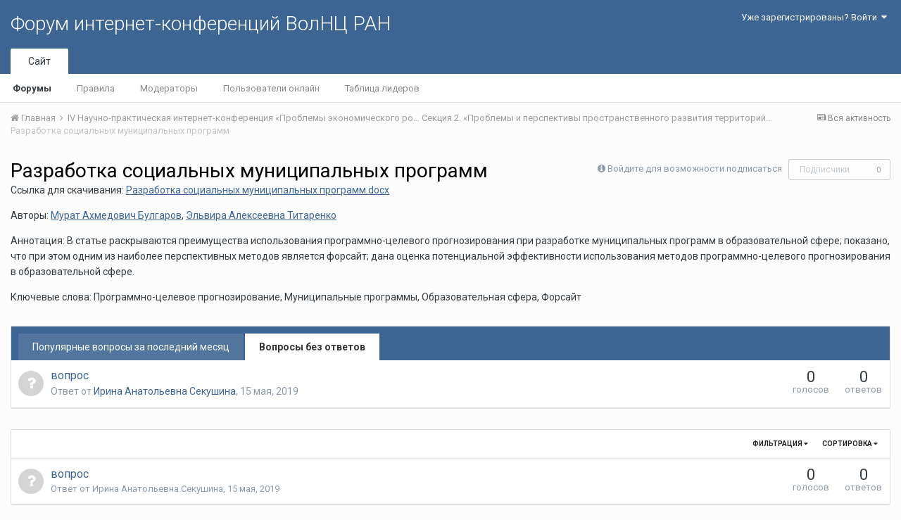

--- FILE ---
content_type: text/html;charset=UTF-8
request_url: http://fic.vscc.ac.ru/index.php?/forum/655-%D1%80%D0%B0%D0%B7%D1%80%D0%B0%D0%B1%D0%BE%D1%82%D0%BA%D0%B0-%D1%81%D0%BE%D1%86%D0%B8%D0%B0%D0%BB%D1%8C%D0%BD%D1%8B%D1%85-%D0%BC%D1%83%D0%BD%D0%B8%D1%86%D0%B8%D0%BF%D0%B0%D0%BB%D1%8C%D0%BD%D1%8B%D1%85-%D0%BF%D1%80%D0%BE%D0%B3%D1%80%D0%B0%D0%BC%D0%BC/&sortby=posts&sortdirection=desc
body_size: 10237
content:
<!DOCTYPE html>
<html lang="ru-RU" dir="ltr">
	<head>
		<title>Разработка социальных муниципальных программ - Форум интернет-конференций ВолНЦ РАН</title>
		
			<!-- Piwik -->
<script type="text/javascript">
  var _paq = _paq || [];
  /* tracker methods like "setCustomDimension" should be called before "trackPageView" */
  _paq.push(["setDomains", ["*.azt-journal.ru","*.azt.vscc.ac.ru","*.backend-nim.isert-ran.ru","*.backend-nim.vscc.ac.ru","*.backend-riskim.isert-ran.ru","*.backend-riskim.vscc.ac.ru","*.conf.isert-ran.ru","*.conf.vscc.ac.ru","*.confvologda.isert-ran.ru","*.confvologda.vscc.ac.ru","*.ctt.isert-ran.ru","*.ctt.vscc.ac.ru","*.e-learning.isert-ran.ru","*.e-learning.vscc.ac.ru","*.en.isert-ran.ru","*.en.vscc.ac.ru","*.esc.isert-ran.ru","*.esc.vscc.ac.ru","*.forum-ic.isert-ran.ru","*.forum-ic.vscc.ac.ru","*.gm.isert-ran.ru","*.gm.vscc.ac.ru","*.info.isert-ran.ru","*.info.vscc.ac.ru","*.lib.isert-ran.ru","*.lib.vscc.ac.ru","*.mod.isert-ran.ru","*.mod.vscc.ac.ru","*.molconf.isert-ran.ru","*.molconf.vscc.ac.ru","*.mptp.isert-ran.ru","*.mptp.vscc.ac.ru","*.mptp2.isert-ran.ru","*.mptp2.vscc.ac.ru","*.museum.vscc.ac.ru","*.nim.isert-ran.ru","*.nim.vscc.ac.ru","*.noc.isert-ran.ru","*.noc.vscc.ac.ru","*.oonoc.isert-ran.ru","*.oonoc.vscc.ac.ru","*.pdt.isert-ran.ru","*.pdt.vscc.ac.ru","*.po.isert-ran.ru","*.po.vscc.ac.ru","*.riskim.isert-ran.ru","*.riskim.vscc.ac.ru","*.sa.isert-ran.ru","*.sa.vscc.ac.ru","*.shop.isert-ran.ru","*.shop.vscc.ac.ru","*.socialarea-journal.ru","*.society.vscc.ac.ru","*.tipograph.vscc.ac.ru","*.vtr.isert-ran.ru","*.vtr.vscc.ac.ru","*.ye.isert-ran.ru","*.ye.vscc.ac.ru","*.www.isert-ran.ru","*.www.vscc.ac.ru"]]);
  // you can set up to 5 custom variables for each visitor
  _paq.push(["setCustomVariable", 2, "host", "fic", "page"]);
  _paq.push(['trackPageView']);
  _paq.push(['enableLinkTracking']);
  (function() {
    var u="http://stat.vscc.ac.ru";
    _paq.push(['setTrackerUrl', u+'/log.php']);
    _paq.push(['setSiteId', '1']);
    var d=document, g=d.createElement('script'), s=d.getElementsByTagName('script')[0];
    g.type='text/javascript'; g.async=true; g.defer=true; g.src=u+'/js/'; s.parentNode.insertBefore(g,s);
  })();
</script>
<noscript><p><img src="http://stat.vscc.ac.ru/log.php?idsite=1&rec=1" style="border:0;" alt="" /></p></noscript>
<!-- End Piwik Code -->
		
		<!--[if lt IE 9]>
			<link rel="stylesheet" type="text/css" href="http://fic.vscc.ac.ru/uploads/css_built_1/5e61784858ad3c11f00b5706d12afe52_ie8.css.2a459debcba9673c730b7ec63e0f4458.css">
		    <script src="//fic.vscc.ac.ru/applications/core/interface/html5shiv/html5shiv.js"></script>
		<![endif]-->
		
<meta charset="utf-8">

	<meta name="viewport" content="width=device-width, initial-scale=1">



	
		
	

	
		
			
				<meta name="description" content="Ссылка для скачивания: Разработка социальных муниципальных программ.docxАвторы: Мурат Ахмедович Булгаров, Эльвира Алексеевна ТитаренкоАннотация: В статье раскрываются преимущества использования программно-целевого прогнозирования при разработке муниципальных программ в образовательной сфере; показано, что при этом одним из наиболее перспективных методов является форсайт; дана оценка потенциальной эффективности использования методов программно-целевого прогнозирования в образовательной сфере.Ключевые слова: Программно-целевое прогнозирование, Муниципальные программы, Образовательная сфера, Форсайт">
			
		
	

	
		
			
				<meta property="og:title" content="Разработка социальных муниципальных программ">
			
		
	

	
		
			
				<meta property="og:description" content="Ссылка для скачивания: Разработка социальных муниципальных программ.docxАвторы: Мурат Ахмедович Булгаров, Эльвира Алексеевна ТитаренкоАннотация: В статье раскрываются преимущества использования программно-целевого прогнозирования при разработке муниципальных программ в образовательной сфере; показано, что при этом одним из наиболее перспективных методов является форсайт; дана оценка потенциальной эффективности использования методов программно-целевого прогнозирования в образовательной сфере.Ключевые слова: Программно-целевое прогнозирование, Муниципальные программы, Образовательная сфера, Форсайт">
			
		
	

	
		
			
				<meta property="og:site_name" content="Форум интернет-конференций ВолНЦ РАН">
			
		
	

	
		
			
				<meta property="og:locale" content="ru_RU">
			
		
	

<meta name="theme-color" content="#3d6594">
<link rel="canonical" href="http://fic.vscc.ac.ru/index.php?/forum/655-%D1%80%D0%B0%D0%B7%D1%80%D0%B0%D0%B1%D0%BE%D1%82%D0%BA%D0%B0-%D1%81%D0%BE%D1%86%D0%B8%D0%B0%D0%BB%D1%8C%D0%BD%D1%8B%D1%85-%D0%BC%D1%83%D0%BD%D0%B8%D1%86%D0%B8%D0%BF%D0%B0%D0%BB%D1%8C%D0%BD%D1%8B%D1%85-%D0%BF%D1%80%D0%BE%D0%B3%D1%80%D0%B0%D0%BC%D0%BC/" />
<link rel="alternate" type="application/rss+xml" title="Разработка социальных муниципальных программ последних вопросов" href="http://fic.vscc.ac.ru/index.php?/forum/655-%D1%80%D0%B0%D0%B7%D1%80%D0%B0%D0%B1%D0%BE%D1%82%D0%BA%D0%B0-%D1%81%D0%BE%D1%86%D0%B8%D0%B0%D0%BB%D1%8C%D0%BD%D1%8B%D1%85-%D0%BC%D1%83%D0%BD%D0%B8%D1%86%D0%B8%D0%BF%D0%B0%D0%BB%D1%8C%D0%BD%D1%8B%D1%85-%D0%BF%D1%80%D0%BE%D0%B3%D1%80%D0%B0%D0%BC%D0%BC.xml/" />

		


	
		<link href="https://fonts.googleapis.com/css?family=Roboto:300,300i,400,400i,700,700i" rel="stylesheet">
	



	<link rel='stylesheet' href='http://fic.vscc.ac.ru/uploads/css_built_1/341e4a57816af3ba440d891ca87450ff_framework.css.58b514a03ab2f99c107675e3a0da6692.css?v=a9e1d315b6' media='all'>

	<link rel='stylesheet' href='http://fic.vscc.ac.ru/uploads/css_built_1/05e81b71abe4f22d6eb8d1a929494829_responsive.css.17524f3b19a1f7215fd6b8e0026142cb.css?v=a9e1d315b6' media='all'>

	<link rel='stylesheet' href='http://fic.vscc.ac.ru/uploads/css_built_1/20446cf2d164adcc029377cb04d43d17_flags.css.736c1308cb9e3d458529276382d1e593.css?v=a9e1d315b6' media='all'>

	<link rel='stylesheet' href='http://fic.vscc.ac.ru/uploads/css_built_1/90eb5adf50a8c640f633d47fd7eb1778_core.css.64ba4c0454240b0aad174ca1b0bbb3e7.css?v=a9e1d315b6' media='all'>

	<link rel='stylesheet' href='http://fic.vscc.ac.ru/uploads/css_built_1/5a0da001ccc2200dc5625c3f3934497d_core_responsive.css.00bcac0ce7f98b16e58f5ba742e6462f.css?v=a9e1d315b6' media='all'>

	<link rel='stylesheet' href='http://fic.vscc.ac.ru/uploads/css_built_1/62e269ced0fdab7e30e026f1d30ae516_forums.css.82b112bf65e1a6664784d626d333f22c.css?v=a9e1d315b6' media='all'>

	<link rel='stylesheet' href='http://fic.vscc.ac.ru/uploads/css_built_1/76e62c573090645fb99a15a363d8620e_forums_responsive.css.079b6e4ca69c08ac2f08650ce5c723b2.css?v=a9e1d315b6' media='all'>




<link rel='stylesheet' href='http://fic.vscc.ac.ru/uploads/css_built_1/258adbb6e4f3e83cd3b355f84e3fa002_custom.css.4ece40a2751a1d8d032286d9de610a49.css?v=a9e1d315b6' media='all'>



		
		

	</head>
	<body class='ipsApp ipsApp_front ipsJS_none ipsClearfix' data-controller='core.front.core.app' data-message="" data-pageApp='forums' data-pageLocation='front' data-pageModule='forums' data-pageController='forums'>
		<a href='#elContent' class='ipsHide' title='Перейти к основному содержанию на этой странице' accesskey='m'>Перейти к содержанию</a>
		
		<div id='ipsLayout_header' class='ipsClearfix'>
			

			

 
			
<ul id='elMobileNav' class='ipsList_inline ipsResponsive_hideDesktop ipsResponsive_block' data-controller='core.front.core.mobileNav' data-default="all">
	
		
			
			
				
				
			
				
					<li id='elMobileBreadcrumb'>
						<a href='http://fic.vscc.ac.ru/index.php?/forum/629-%D1%81%D0%B5%D0%BA%D1%86%D0%B8%D1%8F-2-%C2%AB%D0%BF%D1%80%D0%BE%D0%B1%D0%BB%D0%B5%D0%BC%D1%8B-%D0%B8-%D0%BF%D0%B5%D1%80%D1%81%D0%BF%D0%B5%D0%BA%D1%82%D0%B8%D0%B2%D1%8B-%D0%BF%D1%80%D0%BE%D1%81%D1%82%D1%80%D0%B0%D0%BD%D1%81%D1%82%D0%B2%D0%B5%D0%BD%D0%BD%D0%BE%D0%B3%D0%BE-%D1%80%D0%B0%D0%B7%D0%B2%D0%B8%D1%82%D0%B8%D1%8F-%D1%82%D0%B5%D1%80%D1%80%D0%B8%D1%82%D0%BE%D1%80%D0%B8%D0%B9%C2%BB/'>
							<span>Секция 2. «Проблемы и перспективы пространственного развития территорий»</span>
						</a>
					</li>
				
				
			
				
				
			
		
	
	
	
	<li >
		<a data-action="defaultStream" class='ipsType_light'  href='http://fic.vscc.ac.ru/index.php?/discover/'><i class='icon-newspaper'></i></a>
	</li>

	
	<li data-ipsDrawer data-ipsDrawer-drawerElem='#elMobileDrawer'>
		<a href='#'>
			
			
			
			
			<i class='fa fa-navicon'></i>
		</a>
	</li>
</ul>
			<header>
				<div class='ipsLayout_container'>
					

<a href='http://fic.vscc.ac.ru/' id='elSiteTitle' accesskey='1'>Форум интернет-конференций ВолНЦ РАН</a>

					

	<ul id='elUserNav' class='ipsList_inline cSignedOut ipsClearfix ipsResponsive_hidePhone ipsResponsive_block'>
		
		<li id='elSignInLink'>
			
				<a href='http://fic.vscc.ac.ru/index.php?/login/' data-ipsMenu-closeOnClick="false" data-ipsMenu id='elUserSignIn'>
					Уже зарегистрированы? Войти &nbsp;<i class='fa fa-caret-down'></i>
				</a>
			
			
<div id='elUserSignIn_menu' class='ipsMenu ipsMenu_auto ipsHide'>
	<div data-role="loginForm">
		
		
			
				
<form accept-charset='utf-8' class="ipsPad ipsForm ipsForm_vertical" method='post' action='http://fic.vscc.ac.ru/index.php?/login/' data-ipsValidation novalidate>
	<input type="hidden" name="login__standard_submitted" value="1">
	
		<input type="hidden" name="csrfKey" value="424e2d1858d51b433404acbf18503f9d">
	
	<h4 class="ipsType_sectionHead">Войти</h4>
	<br><br>
	<ul class='ipsList_reset'>
		
			
				
					<li class="ipsFieldRow ipsFieldRow_noLabel ipsFieldRow_fullWidth">
						<input type="text" required placeholder="Отображаемое имя или  email адрес" name='auth' id='auth'>
					</li>
				
			
				
					<li class="ipsFieldRow ipsFieldRow_noLabel ipsFieldRow_fullWidth">
						<input type="password" required placeholder="Пароль" name='password' id='password'>
					</li>
				
			
				
					
<li class='ipsFieldRow ipsFieldRow_checkbox ipsClearfix ' id="9c7ffa65f11c317804907d1e35f70d9d">
	
		
		
<input type="hidden" name="remember_me" value="0">
<span class='ipsCustomInput'>
	<input
		type='checkbox'
		name='remember_me_checkbox'
		value='1'
		id="check_9c7ffa65f11c317804907d1e35f70d9d"
		data-toggle-id="9c7ffa65f11c317804907d1e35f70d9d"
		checked aria-checked='true'
		
		
		
		
		
		
	>
	
	<span></span>
</span>


		
		<div class='ipsFieldRow_content'>
			<label class='ipsFieldRow_label' for='check_9c7ffa65f11c317804907d1e35f70d9d'>Запомнить </label>
			


<span class='ipsFieldRow_desc'>
	Не рекомендуется для компьютеров с общим доступом
</span>
			
			
		</div>
	
</li>
				
			
		
		<li class="ipsFieldRow ipsFieldRow_fullWidth">
			<br>
			<button type="submit" class="ipsButton ipsButton_primary ipsButton_small" id="elSignIn_submit">Войти</button>
			<br>
			<p class="ipsType_right ipsType_small">
				<a href='http://fic.vscc.ac.ru/index.php?/lostpassword/' data-ipsDialog data-ipsDialog-title='Забыли пароль?'>Забыли пароль?</a>
			</p>
		</li>
	</ul>
</form>
			
		
		
	</div>
</div>
		</li>
		
	</ul>

				</div>
			</header>
			

	<nav data-controller='core.front.core.navBar' class=''>
		<div class='ipsNavBar_primary ipsLayout_container  ipsClearfix'>
			
			<ul data-role="primaryNavBar" class='ipsResponsive_showDesktop ipsResponsive_block'>
				


	
		
		
			
		
		<li class='ipsNavBar_active' data-active id='elNavSecondary_1' data-role="navBarItem" data-navApp="core" data-navExt="CustomItem">
			
			
				<a href="http://fic.vscc.ac.ru"  data-navItem-id="1" data-navDefault>
					Сайт
				</a>
			
			
				<ul class='ipsNavBar_secondary ' data-role='secondaryNavBar'>
					


	
		
		
			
		
		<li class='ipsNavBar_active' data-active id='elNavSecondary_8' data-role="navBarItem" data-navApp="forums" data-navExt="Forums">
			
			
				<a href="http://fic.vscc.ac.ru/index.php"  data-navItem-id="8" data-navDefault>
					Форумы
				</a>
			
			
		</li>
	
	

	
		
		
		<li  id='elNavSecondary_9' data-role="navBarItem" data-navApp="core" data-navExt="Guidelines">
			
			
				<a href="http://fic.vscc.ac.ru/index.php?/guidelines/"  data-navItem-id="9" >
					Правила
				</a>
			
			
		</li>
	
	

	
		
		
		<li  id='elNavSecondary_10' data-role="navBarItem" data-navApp="core" data-navExt="StaffDirectory">
			
			
				<a href="http://fic.vscc.ac.ru/index.php?/staff/"  data-navItem-id="10" >
					Модераторы
				</a>
			
			
		</li>
	
	

	
		
		
		<li  id='elNavSecondary_11' data-role="navBarItem" data-navApp="core" data-navExt="OnlineUsers">
			
			
				<a href="http://fic.vscc.ac.ru/index.php?/online/"  data-navItem-id="11" >
					Пользователи онлайн
				</a>
			
			
		</li>
	
	

	
		
		
		<li  id='elNavSecondary_12' data-role="navBarItem" data-navApp="core" data-navExt="Leaderboard">
			
			
				<a href="http://fic.vscc.ac.ru/index.php?/leaderboard/"  data-navItem-id="12" >
					Таблица лидеров
				</a>
			
			
		</li>
	
	

					<li class='ipsHide' id='elNavigationMore_1' data-role='navMore'>
						<a href='#' data-ipsMenu data-ipsMenu-appendTo='#elNavigationMore_1' id='elNavigationMore_1_dropdown'>Больше <i class='fa fa-caret-down'></i></a>
						<ul class='ipsHide ipsMenu ipsMenu_auto' id='elNavigationMore_1_dropdown_menu' data-role='moreDropdown'></ul>
					</li>
				</ul>
			
		</li>
	
	

	
	

	
	

				<li class='ipsHide' id='elNavigationMore' data-role='navMore'>
					<a href='#' data-ipsMenu data-ipsMenu-appendTo='#elNavigationMore' id='elNavigationMore_dropdown'>Больше</a>
					<ul class='ipsNavBar_secondary ipsHide' data-role='secondaryNavBar'>
						<li class='ipsHide' id='elNavigationMore_more' data-role='navMore'>
							<a href='#' data-ipsMenu data-ipsMenu-appendTo='#elNavigationMore_more' id='elNavigationMore_more_dropdown'>Больше <i class='fa fa-caret-down'></i></a>
							<ul class='ipsHide ipsMenu ipsMenu_auto' id='elNavigationMore_more_dropdown_menu' data-role='moreDropdown'></ul>
						</li>
					</ul>
				</li>
			</ul>
		</div>
	</nav>

		</div>
		<main id='ipsLayout_body' class='ipsLayout_container'>
			<div id='ipsLayout_contentArea'>
				<div id='ipsLayout_contentWrapper'>
					
<nav class='ipsBreadcrumb ipsBreadcrumb_top ipsFaded_withHover'>
	

	<ul class='ipsList_inline ipsPos_right'>
		
		<li >
			<a data-action="defaultStream" class='ipsType_light '  href='http://fic.vscc.ac.ru/index.php?/discover/'><i class='icon-newspaper'></i> <span>Вся активность</span></a>
		</li>
		
	</ul>

	<ul data-role="breadcrumbList">
		<li>
			<a title="Главная" href='http://fic.vscc.ac.ru/'>
				<span><i class='fa fa-home'></i> Главная <i class='fa fa-angle-right'></i></span>
			</a>
		</li>
		
		
			<li>
				
					<a href='http://fic.vscc.ac.ru/index.php?/forum/626-iv-%D0%BD%D0%B0%D1%83%D1%87%D0%BD%D0%BE-%D0%BF%D1%80%D0%B0%D0%BA%D1%82%D0%B8%D1%87%D0%B5%D1%81%D0%BA%D0%B0%D1%8F-%D0%B8%D0%BD%D1%82%D0%B5%D1%80%D0%BD%D0%B5%D1%82-%D0%BA%D0%BE%D0%BD%D1%84%D0%B5%D1%80%D0%B5%D0%BD%D1%86%D0%B8%D1%8F-%C2%AB%D0%BF%D1%80%D0%BE%D0%B1%D0%BB%D0%B5%D0%BC%D1%8B-%D1%8D%D0%BA%D0%BE%D0%BD%D0%BE%D0%BC%D0%B8%D1%87%D0%B5%D1%81%D0%BA%D0%BE%D0%B3%D0%BE-%D1%80%D0%BE%D1%81%D1%82%D0%B0-%D0%B8-%D1%83%D1%81%D1%82%D0%BE%D0%B9%D1%87%D0%B8%D0%B2%D0%BE%D0%B3%D0%BE-%D1%80%D0%B0%D0%B7%D0%B2%D0%B8%D1%82%D0%B8%D1%8F-%D1%82%D0%B5%D1%80%D1%80%D0%B8%D1%82%D0%BE%D1%80%D0%B8%D0%B9%C2%BB/'>
						<span>IV Научно-практическая интернет-конференция «Проблемы экономического роста и устойчивого развития территорий» <i class='fa fa-angle-right'></i></span>
					</a>
				
			</li>
		
			<li>
				
					<a href='http://fic.vscc.ac.ru/index.php?/forum/629-%D1%81%D0%B5%D0%BA%D1%86%D0%B8%D1%8F-2-%C2%AB%D0%BF%D1%80%D0%BE%D0%B1%D0%BB%D0%B5%D0%BC%D1%8B-%D0%B8-%D0%BF%D0%B5%D1%80%D1%81%D0%BF%D0%B5%D0%BA%D1%82%D0%B8%D0%B2%D1%8B-%D0%BF%D1%80%D0%BE%D1%81%D1%82%D1%80%D0%B0%D0%BD%D1%81%D1%82%D0%B2%D0%B5%D0%BD%D0%BD%D0%BE%D0%B3%D0%BE-%D1%80%D0%B0%D0%B7%D0%B2%D0%B8%D1%82%D0%B8%D1%8F-%D1%82%D0%B5%D1%80%D1%80%D0%B8%D1%82%D0%BE%D1%80%D0%B8%D0%B9%C2%BB/'>
						<span>Секция 2. «Проблемы и перспективы пространственного развития территорий» <i class='fa fa-angle-right'></i></span>
					</a>
				
			</li>
		
			<li>
				
					Разработка социальных муниципальных программ
				
			</li>
		
	</ul>
</nav>
					
					<div id='ipsLayout_mainArea'>
						<a id='elContent'></a>
						
						
						
						

	<div class='cWidgetContainer '  data-role='widgetReceiver' data-orientation='horizontal' data-widgetArea='header'>
		<ul class='ipsList_reset'>
			
				
					
					<li class='ipsWidget ipsWidget_horizontal ipsBox ipsWidgetHide ipsHide' data-blockID='app_core_announcements_announcements' data-blockConfig="true" data-blockTitle="Объявления" data-blockErrorMessage="Этот блок не может быть показан. Причиной этому может необходимость его настройки, либо будет отображён после перезагрузки этой страницы." data-controller='core.front.widgets.block'></li>
				
			
		</ul>
	</div>

						




	
	<div class="ipsPageHeader ipsClearfix">
		<header class='ipsSpacer_bottom'>
			
			<h1 class="ipsType_pageTitle">Разработка социальных муниципальных программ</h1>
			
				<div class='ipsPos_right ipsResponsive_noFloat ipsResponsive_hidePhone'>
					

<div data-followApp='forums' data-followArea='forum' data-followID='655' data-controller='core.front.core.followButton'>
	
		<span class='ipsType_light ipsType_blendLinks ipsResponsive_hidePhone ipsResponsive_inline'><i class='fa fa-info-circle'></i> <a href='http://fic.vscc.ac.ru/index.php?/login/' title='Перейти на страницу авторизации'>Войдите для возможности подписаться</a>&nbsp;&nbsp;</span>
	
	

	<div class="ipsFollow ipsPos_middle ipsButton ipsButton_link ipsButton_verySmall ipsButton_disabled" data-role="followButton">
		
			<span>Подписчики</span>
			<span class='ipsCommentCount'>0</span>
		
	</div>

</div>
				</div>
			
			
				<div class='ipsType_richText ipsType_normal'>
					<p>Ссылка для скачивания: <a class="ipsAttachLink" data-fileid="696" href="http://fic.vscc.ac.ru/applications/core/interface/file/attachment.php?id=696" rel="">Разработка социальных муниципальных программ.docx</a></p><p>Авторы: <a href="http://fic.vscc.ac.ru/index.php?/profile/616-мурат-ахмедович-булгаров">Мурат Ахмедович Булгаров</a>, <a href="http://fic.vscc.ac.ru/index.php?/profile/633-эльвира-алексеевна-титаренко">Эльвира Алексеевна Титаренко</a></p><p>Аннотация: В статье раскрываются преимущества использования программно-целевого прогнозирования при разработке муниципальных программ в образовательной сфере; показано, что при этом одним из наиболее перспективных методов является форсайт; дана оценка потенциальной эффективности использования методов программно-целевого прогнозирования в образовательной сфере.</p><p>Ключевые слова: Программно-целевое прогнозирование, Муниципальные программы, Образовательная сфера, Форсайт</p>
				</div>
			

			
		</header>
	</div>
	
	

<div data-controller='forums.front.forum.forumPage'>
	<ul class="ipsToolList ipsToolList_horizontal ipsClearfix ipsSpacer_both">
		


	</ul>
	


	<div class='ipsBox ipsSpacer_bottom ipsSpacer_double'>
		<h2 class='ipsType_sectionTitle ipsType_reset ipsHide'>Просмотр вопросов</h2>
		<div class="ipsTabs ipsClearfix" id="elQuestionsTabs" data-ipsTabBar data-ipsTabBar-contentarea="#elQuestionsTabsContent">
			<a href="#elQuestionsTabs" data-action="expandTabs"><i class="fa fa-caret-down"></i></a>
			<ul role="tablist" class="ipsList_reset">
				<li>
					<a href="#elPopularQuestions" role="tab" id="elPopularQuestions" class="ipsTabs_item " role="tab" aria-selected="false">
						Популярные вопросы за последний месяц
					</a>
				</li>				
				<li>
					<a href="#elNewQuestions" id="elNewQuestions" role="tab" class="ipsTabs_item ipsTabs_activeItem" role="tab" aria-selected="true">
						Вопросы без ответов
					</a>
				</li>
			</ul>
		</div>
		<section id='elQuestionsTabsContent'>
			<div id="ipsTabs_elQuestionsTabs_elPopularQuestions_panel" class="ipsTabs_panel" aria-labelledby="elPopularQuestions">
				
					<div class='ipsType_center ipsType_light'>
						<p class='ipsType_large'>Популярных вопросов для отображения нет</p>
					</div>
				
			</div>
			<div id="ipsTabs_elQuestionsTabs_elNewQuestions_panel" class="ipsTabs_panel" aria-labelledby="elNewQuestions">
				
					<ol class='ipsDataList ipsDataList_zebra ipsClear cForumTopicTable cForumQuestions cTopicList' id='elTable_newQuestions' data-role="tableRows">
						
							


	<li class="ipsDataItem cForumQuestion  ">
		<div class='ipsDataItem_icon'>
			
				<span title='В ожидании лучшего ответа' class='cBestAnswerIndicator cBestAnswerIndicator_off' data-ipsTooltip>
					<i class='fa fa-question'></i>
				</span>
			
		</div>
		<div class='ipsDataItem_main'>
			<h4 class='ipsDataItem_title ipsType_break ipsContained_container'>
				<span class='ipsType_break ipsContained'>
					
					
						
					
					
					
					<a href='http://fic.vscc.ac.ru/index.php?/topic/1076-%D0%B2%D0%BE%D0%BF%D1%80%D0%BE%D1%81/'>
						вопрос
					</a>
				</span>
			</h4>
			<div class='ipsDataItem_meta'>
				<p class='ipsType_reset ipsType_normal ipsType_light'>
					Ответ от 
<a href='http://fic.vscc.ac.ru/index.php?/profile/383-%D0%B8%D1%80%D0%B8%D0%BD%D0%B0-%D0%B0%D0%BD%D0%B0%D1%82%D0%BE%D0%BB%D1%8C%D0%B5%D0%B2%D0%BD%D0%B0-%D1%81%D0%B5%D0%BA%D1%83%D1%88%D0%B8%D0%BD%D0%B0/' data-ipsHover data-ipsHover-target='http://fic.vscc.ac.ru/index.php?/profile/383-%D0%B8%D1%80%D0%B8%D0%BD%D0%B0-%D0%B0%D0%BD%D0%B0%D1%82%D0%BE%D0%BB%D1%8C%D0%B5%D0%B2%D0%BD%D0%B0-%D1%81%D0%B5%D0%BA%D1%83%D1%88%D0%B8%D0%BD%D0%B0/&amp;do=hovercard&amp;referrer=http%253A%252F%252Ffic.vscc.ac.ru%252Findex.php%253F%252Fforum%252F655-%2525D1%252580%2525D0%2525B0%2525D0%2525B7%2525D1%252580%2525D0%2525B0%2525D0%2525B1%2525D0%2525BE%2525D1%252582%2525D0%2525BA%2525D0%2525B0-%2525D1%252581%2525D0%2525BE%2525D1%252586%2525D0%2525B8%2525D0%2525B0%2525D0%2525BB%2525D1%25258C%2525D0%2525BD%2525D1%25258B%2525D1%252585-%2525D0%2525BC%2525D1%252583%2525D0%2525BD%2525D0%2525B8%2525D1%252586%2525D0%2525B8%2525D0%2525BF%2525D0%2525B0%2525D0%2525BB%2525D1%25258C%2525D0%2525BD%2525D1%25258B%2525D1%252585-%2525D0%2525BF%2525D1%252580%2525D0%2525BE%2525D0%2525B3%2525D1%252580%2525D0%2525B0%2525D0%2525BC%2525D0%2525BC%252F%2526sortby%253Dposts%2526sortdirection%253Ddesc' title="Перейти в профиль Ирина Анатольевна Секушина" class="ipsType_break">Ирина Анатольевна Секушина</a>, <time datetime='2019-05-15T10:11:08Z' title='15.05.2019 10:11 ' data-short='%d г'>15 мая, 2019</time>
				</p>
			</div>
			
		</div>
		<div class='ipsDataItem_generic ipsDataItem_size2 ipsType_center cForumQuestion_stat'>
			<span>0</span>
			<span class='ipsType_light'> голосов</span>
		</div>
		<div class='ipsDataItem_generic ipsDataItem_size2 ipsType_center cForumQuestion_stat'>
			
				
					<span>0</span>
					<span class='ipsType_light'> ответов</span>
				
			
				
			
		</div>
	</li>

						
					</ol>
				
			</div>
		</section>
	</div>


<div class='ipsBox' data-baseurl='http://fic.vscc.ac.ru/index.php?/forum/655-%D1%80%D0%B0%D0%B7%D1%80%D0%B0%D0%B1%D0%BE%D1%82%D0%BA%D0%B0-%D1%81%D0%BE%D1%86%D0%B8%D0%B0%D0%BB%D1%8C%D0%BD%D1%8B%D1%85-%D0%BC%D1%83%D0%BD%D0%B8%D1%86%D0%B8%D0%BF%D0%B0%D0%BB%D1%8C%D0%BD%D1%8B%D1%85-%D0%BF%D1%80%D0%BE%D0%B3%D1%80%D0%B0%D0%BC%D0%BC/&amp;sortby=posts&amp;sortdirection=desc&amp;page=1' data-resort='listResort' data-tableID='topics'  data-controller='core.global.core.table'>
	
		<h2 class='ipsType_sectionTitle ipsHide  ipsType_reset ipsClear'>В форуме 1 вопрос</h2>
	

	
	<div class="ipsButtonBar ipsPad_half ipsClearfix ipsClear">
		

		<ul class="ipsButtonRow ipsPos_right ipsClearfix">
			
				<li>
					<a href="#elSortByMenu_menu" id="elSortByMenu_2dff6727a1e126005ccbffbb29145e5c" data-role='sortButton' data-ipsMenu data-ipsMenu-activeClass="ipsButtonRow_active" data-ipsMenu-selectable="radio">Сортировка <i class="fa fa-caret-down"></i></a>
					<ul class="ipsMenu ipsMenu_auto ipsMenu_withStem ipsMenu_selectable ipsHide" id="elSortByMenu_2dff6727a1e126005ccbffbb29145e5c_menu">
						
						
							<li class="ipsMenu_item " data-ipsMenuValue="last_post" data-sortDirection='desc'><a href="http://fic.vscc.ac.ru/index.php?/forum/655-%D1%80%D0%B0%D0%B7%D1%80%D0%B0%D0%B1%D0%BE%D1%82%D0%BA%D0%B0-%D1%81%D0%BE%D1%86%D0%B8%D0%B0%D0%BB%D1%8C%D0%BD%D1%8B%D1%85-%D0%BC%D1%83%D0%BD%D0%B8%D1%86%D0%B8%D0%BF%D0%B0%D0%BB%D1%8C%D0%BD%D1%8B%D1%85-%D0%BF%D1%80%D0%BE%D0%B3%D1%80%D0%B0%D0%BC%D0%BC/&amp;sortby=last_post&amp;sortdirection=desc&amp;page=1">Последние обновления</a></li>
						
							<li class="ipsMenu_item " data-ipsMenuValue="last_real_post" data-sortDirection='desc'><a href="http://fic.vscc.ac.ru/index.php?/forum/655-%D1%80%D0%B0%D0%B7%D1%80%D0%B0%D0%B1%D0%BE%D1%82%D0%BA%D0%B0-%D1%81%D0%BE%D1%86%D0%B8%D0%B0%D0%BB%D1%8C%D0%BD%D1%8B%D1%85-%D0%BC%D1%83%D0%BD%D0%B8%D1%86%D0%B8%D0%BF%D0%B0%D0%BB%D1%8C%D0%BD%D1%8B%D1%85-%D0%BF%D1%80%D0%BE%D0%B3%D1%80%D0%B0%D0%BC%D0%BC/&amp;sortby=last_real_post&amp;sortdirection=desc&amp;page=1">Последний ответ</a></li>
						
							<li class="ipsMenu_item " data-ipsMenuValue="title" data-sortDirection='asc'><a href="http://fic.vscc.ac.ru/index.php?/forum/655-%D1%80%D0%B0%D0%B7%D1%80%D0%B0%D0%B1%D0%BE%D1%82%D0%BA%D0%B0-%D1%81%D0%BE%D1%86%D0%B8%D0%B0%D0%BB%D1%8C%D0%BD%D1%8B%D1%85-%D0%BC%D1%83%D0%BD%D0%B8%D1%86%D0%B8%D0%BF%D0%B0%D0%BB%D1%8C%D0%BD%D1%8B%D1%85-%D0%BF%D1%80%D0%BE%D0%B3%D1%80%D0%B0%D0%BC%D0%BC/&amp;sortby=title&amp;sortdirection=asc&amp;page=1">Заголовок</a></li>
						
							<li class="ipsMenu_item " data-ipsMenuValue="start_date" data-sortDirection='desc'><a href="http://fic.vscc.ac.ru/index.php?/forum/655-%D1%80%D0%B0%D0%B7%D1%80%D0%B0%D0%B1%D0%BE%D1%82%D0%BA%D0%B0-%D1%81%D0%BE%D1%86%D0%B8%D0%B0%D0%BB%D1%8C%D0%BD%D1%8B%D1%85-%D0%BC%D1%83%D0%BD%D0%B8%D1%86%D0%B8%D0%BF%D0%B0%D0%BB%D1%8C%D0%BD%D1%8B%D1%85-%D0%BF%D1%80%D0%BE%D0%B3%D1%80%D0%B0%D0%BC%D0%BC/&amp;sortby=start_date&amp;sortdirection=desc&amp;page=1">Дата начала</a></li>
						
							<li class="ipsMenu_item " data-ipsMenuValue="views" data-sortDirection='desc'><a href="http://fic.vscc.ac.ru/index.php?/forum/655-%D1%80%D0%B0%D0%B7%D1%80%D0%B0%D0%B1%D0%BE%D1%82%D0%BA%D0%B0-%D1%81%D0%BE%D1%86%D0%B8%D0%B0%D0%BB%D1%8C%D0%BD%D1%8B%D1%85-%D0%BC%D1%83%D0%BD%D0%B8%D1%86%D0%B8%D0%BF%D0%B0%D0%BB%D1%8C%D0%BD%D1%8B%D1%85-%D0%BF%D1%80%D0%BE%D0%B3%D1%80%D0%B0%D0%BC%D0%BC/&amp;sortby=views&amp;sortdirection=desc&amp;page=1">Самые просматриваемые</a></li>
						
							<li class="ipsMenu_item ipsMenu_itemChecked" data-ipsMenuValue="posts" data-sortDirection='desc'><a href="http://fic.vscc.ac.ru/index.php?/forum/655-%D1%80%D0%B0%D0%B7%D1%80%D0%B0%D0%B1%D0%BE%D1%82%D0%BA%D0%B0-%D1%81%D0%BE%D1%86%D0%B8%D0%B0%D0%BB%D1%8C%D0%BD%D1%8B%D1%85-%D0%BC%D1%83%D0%BD%D0%B8%D1%86%D0%B8%D0%BF%D0%B0%D0%BB%D1%8C%D0%BD%D1%8B%D1%85-%D0%BF%D1%80%D0%BE%D0%B3%D1%80%D0%B0%D0%BC%D0%BC/&amp;sortby=posts&amp;sortdirection=desc&amp;page=1">Больше ответов</a></li>
						
							<li class="ipsMenu_item " data-ipsMenuValue="forums_topics.question_rating" data-sortDirection='desc'><a href="http://fic.vscc.ac.ru/index.php?/forum/655-%D1%80%D0%B0%D0%B7%D1%80%D0%B0%D0%B1%D0%BE%D1%82%D0%BA%D0%B0-%D1%81%D0%BE%D1%86%D0%B8%D0%B0%D0%BB%D1%8C%D0%BD%D1%8B%D1%85-%D0%BC%D1%83%D0%BD%D0%B8%D1%86%D0%B8%D0%BF%D0%B0%D0%BB%D1%8C%D0%BD%D1%8B%D1%85-%D0%BF%D1%80%D0%BE%D0%B3%D1%80%D0%B0%D0%BC%D0%BC/&amp;sortby=forums_topics.question_rating&amp;sortdirection=desc&amp;page=1">Больше голосов</a></li>
						
						
							<li class="ipsMenu_item " data-noSelect="true">
								<a href='http://fic.vscc.ac.ru/index.php?/forum/655-%D1%80%D0%B0%D0%B7%D1%80%D0%B0%D0%B1%D0%BE%D1%82%D0%BA%D0%B0-%D1%81%D0%BE%D1%86%D0%B8%D0%B0%D0%BB%D1%8C%D0%BD%D1%8B%D1%85-%D0%BC%D1%83%D0%BD%D0%B8%D1%86%D0%B8%D0%BF%D0%B0%D0%BB%D1%8C%D0%BD%D1%8B%D1%85-%D0%BF%D1%80%D0%BE%D0%B3%D1%80%D0%B0%D0%BC%D0%BC/&amp;sortby=posts&amp;sortdirection=desc&amp;page=1&amp;advancedSearchForm=1' data-ipsDialog data-ipsDialog-title='Своя сортировка'>Ввести своё</a>
							</li>
						
					</ul>
				</li>
			
			
				<li>
					<a href="#elFilterByMenu_menu" id="elFilterByMenu_2dff6727a1e126005ccbffbb29145e5c" data-role='tableFilterMenu' data-ipsMenu data-ipsMenu-activeClass="ipsButtonRow_active" data-ipsMenu-selectable="radio">Фильтрация <i class="fa fa-caret-down"></i></a>
					<ul class='ipsMenu ipsMenu_auto ipsMenu_withStem ipsMenu_selectable ipsHide' data-role="tableFilterMenu" id='elFilterByMenu_2dff6727a1e126005ccbffbb29145e5c_menu'>
						<li data-action="tableFilter" data-ipsMenuValue='' class='ipsMenu_item ipsMenu_itemChecked'>
							<a href='http://fic.vscc.ac.ru/index.php?/forum/655-%D1%80%D0%B0%D0%B7%D1%80%D0%B0%D0%B1%D0%BE%D1%82%D0%BA%D0%B0-%D1%81%D0%BE%D1%86%D0%B8%D0%B0%D0%BB%D1%8C%D0%BD%D1%8B%D1%85-%D0%BC%D1%83%D0%BD%D0%B8%D1%86%D0%B8%D0%BF%D0%B0%D0%BB%D1%8C%D0%BD%D1%8B%D1%85-%D0%BF%D1%80%D0%BE%D0%B3%D1%80%D0%B0%D0%BC%D0%BC/&amp;sortby=posts&amp;sortdirection=desc&amp;page=1&amp;filter='>Все</a>
						</li>
						
							<li data-action="tableFilter" data-ipsMenuValue='questions_with_best_answers' class='ipsMenu_item '>
								<a href='http://fic.vscc.ac.ru/index.php?/forum/655-%D1%80%D0%B0%D0%B7%D1%80%D0%B0%D0%B1%D0%BE%D1%82%D0%BA%D0%B0-%D1%81%D0%BE%D1%86%D0%B8%D0%B0%D0%BB%D1%8C%D0%BD%D1%8B%D1%85-%D0%BC%D1%83%D0%BD%D0%B8%D1%86%D0%B8%D0%BF%D0%B0%D0%BB%D1%8C%D0%BD%D1%8B%D1%85-%D0%BF%D1%80%D0%BE%D0%B3%D1%80%D0%B0%D0%BC%D0%BC/&amp;sortby=posts&amp;sortdirection=desc&amp;page=1&amp;filter=questions_with_best_answers'>Вопросы с лучшими Ответами</a>
							</li>
						
							<li data-action="tableFilter" data-ipsMenuValue='questions_without_best_answers' class='ipsMenu_item '>
								<a href='http://fic.vscc.ac.ru/index.php?/forum/655-%D1%80%D0%B0%D0%B7%D1%80%D0%B0%D0%B1%D0%BE%D1%82%D0%BA%D0%B0-%D1%81%D0%BE%D1%86%D0%B8%D0%B0%D0%BB%D1%8C%D0%BD%D1%8B%D1%85-%D0%BC%D1%83%D0%BD%D0%B8%D1%86%D0%B8%D0%BF%D0%B0%D0%BB%D1%8C%D0%BD%D1%8B%D1%85-%D0%BF%D1%80%D0%BE%D0%B3%D1%80%D0%B0%D0%BC%D0%BC/&amp;sortby=posts&amp;sortdirection=desc&amp;page=1&amp;filter=questions_without_best_answers'>Вопросы без лучших Ответов</a>
							</li>
						
					</ul>
				</li>
			
		</ul>

		
	</div>
	
	
		
			<ol class='ipsDataList ipsDataList_zebra ipsClear cForumTopicTable cForumQuestions cTopicList ' id='elTable_2dff6727a1e126005ccbffbb29145e5c' data-role="tableRows">
				


	
	


	
	
		
		
		
		
			<li class="ipsDataItem    cForumQuestion" data-rowID='1076'>
				<div class='ipsDataItem_icon'>
					
						<span title='В ожидании лучшего ответа' class='cBestAnswerIndicator cBestAnswerIndicator_off' data-ipsTooltip>
							<i class='fa fa-question'></i>
						</span>
					
				</div>
				<div class='ipsDataItem_main'>
					<h4 class='ipsDataItem_title ipsContained_container'>
						<span class='ipsType_break ipsContained'>
							
							
								
							

							

							
							
							<a href='http://fic.vscc.ac.ru/index.php?/topic/1076-%D0%B2%D0%BE%D0%BF%D1%80%D0%BE%D1%81/' title='вопрос ' data-ipsHover data-ipsHover-target='http://fic.vscc.ac.ru/index.php?/topic/1076-%D0%B2%D0%BE%D0%BF%D1%80%D0%BE%D1%81/&amp;preview=1' data-ipsHover-timeout='1.5' >
								<span>
									вопрос
								</span>
							</a>
						</span>
					</h4>
					<div class='ipsDataItem_meta'>
						<p class='ipsDataItem_meta ipsType_reset ipsType_light ipsType_blendLinks'>
							<span>
								Ответ от <span itemprop='name'>
<a href='http://fic.vscc.ac.ru/index.php?/profile/383-%D0%B8%D1%80%D0%B8%D0%BD%D0%B0-%D0%B0%D0%BD%D0%B0%D1%82%D0%BE%D0%BB%D1%8C%D0%B5%D0%B2%D0%BD%D0%B0-%D1%81%D0%B5%D0%BA%D1%83%D1%88%D0%B8%D0%BD%D0%B0/' data-ipsHover data-ipsHover-target='http://fic.vscc.ac.ru/index.php?/profile/383-%D0%B8%D1%80%D0%B8%D0%BD%D0%B0-%D0%B0%D0%BD%D0%B0%D1%82%D0%BE%D0%BB%D1%8C%D0%B5%D0%B2%D0%BD%D0%B0-%D1%81%D0%B5%D0%BA%D1%83%D1%88%D0%B8%D0%BD%D0%B0/&amp;do=hovercard&amp;referrer=http%253A%252F%252Ffic.vscc.ac.ru%252Findex.php%253F%252Fforum%252F655-%2525D1%252580%2525D0%2525B0%2525D0%2525B7%2525D1%252580%2525D0%2525B0%2525D0%2525B1%2525D0%2525BE%2525D1%252582%2525D0%2525BA%2525D0%2525B0-%2525D1%252581%2525D0%2525BE%2525D1%252586%2525D0%2525B8%2525D0%2525B0%2525D0%2525BB%2525D1%25258C%2525D0%2525BD%2525D1%25258B%2525D1%252585-%2525D0%2525BC%2525D1%252583%2525D0%2525BD%2525D0%2525B8%2525D1%252586%2525D0%2525B8%2525D0%2525BF%2525D0%2525B0%2525D0%2525BB%2525D1%25258C%2525D0%2525BD%2525D1%25258B%2525D1%252585-%2525D0%2525BF%2525D1%252580%2525D0%2525BE%2525D0%2525B3%2525D1%252580%2525D0%2525B0%2525D0%2525BC%2525D0%2525BC%252F%2526sortby%253Dposts%2526sortdirection%253Ddesc' title="Перейти в профиль Ирина Анатольевна Секушина" class="ipsType_break">Ирина Анатольевна Секушина</a></span>, <time datetime='2019-05-15T10:11:08Z' title='15.05.2019 10:11 ' data-short='%d г'>15 мая, 2019</time>
							</span>
							
						</p>
						
					</div>
				</div>
				<div class='ipsDataItem_generic ipsDataItem_size2 ipsType_center cForumQuestion_stat'>
					<span>0</span>
					<span class='ipsType_light'> голосов</span>
				</div>
				<div class='ipsDataItem_generic ipsDataItem_size2 ipsType_center cForumQuestion_stat'>
					
						
							<span>0</span>
							<span class='ipsType_light'>
								 ответов
								
							</span>
						
					
						
					
				</div>
				
			</li>
		
	

			</ol>
		
	

	
</div>
</div>

	<div class='ipsResponsive_showPhone ipsResponsive_block ipsSpacer ipsSpacer_both'>
		

<div data-followApp='forums' data-followArea='forum' data-followID='655' data-controller='core.front.core.followButton'>
	
		<span class='ipsType_light ipsType_blendLinks ipsResponsive_hidePhone ipsResponsive_inline'><i class='fa fa-info-circle'></i> <a href='http://fic.vscc.ac.ru/index.php?/login/' title='Перейти на страницу авторизации'>Войдите для возможности подписаться</a>&nbsp;&nbsp;</span>
	
	

	<div class="ipsFollow ipsPos_middle ipsButton ipsButton_link ipsButton_verySmall ipsButton_disabled" data-role="followButton">
		
			<span>Подписчики</span>
			<span class='ipsCommentCount'>0</span>
		
	</div>

</div>
	</div>



						

					</div>
					


					
<nav class='ipsBreadcrumb ipsBreadcrumb_bottom ipsFaded_withHover'>
	
		


	<a href='#' id='elRSS' class='ipsPos_right ipsType_large' title='Доступные RSS-канал' data-ipsTooltip data-ipsMenu><i class='fa fa-rss-square'></i></a>
	<ul id='elRSS_menu' class='ipsMenu ipsMenu_auto ipsHide'>
		
			<li class='ipsMenu_item'><a title="Разработка социальных муниципальных программ последних вопросов" href="http://fic.vscc.ac.ru/index.php?/forum/655-%D1%80%D0%B0%D0%B7%D1%80%D0%B0%D0%B1%D0%BE%D1%82%D0%BA%D0%B0-%D1%81%D0%BE%D1%86%D0%B8%D0%B0%D0%BB%D1%8C%D0%BD%D1%8B%D1%85-%D0%BC%D1%83%D0%BD%D0%B8%D1%86%D0%B8%D0%BF%D0%B0%D0%BB%D1%8C%D0%BD%D1%8B%D1%85-%D0%BF%D1%80%D0%BE%D0%B3%D1%80%D0%B0%D0%BC%D0%BC.xml/">Разработка социальных муниципальных программ последних вопросов</a></li>
		
	</ul>

	

	<ul class='ipsList_inline ipsPos_right'>
		
		<li >
			<a data-action="defaultStream" class='ipsType_light '  href='http://fic.vscc.ac.ru/index.php?/discover/'><i class='icon-newspaper'></i> <span>Вся активность</span></a>
		</li>
		
	</ul>

	<ul data-role="breadcrumbList">
		<li>
			<a title="Главная" href='http://fic.vscc.ac.ru/'>
				<span><i class='fa fa-home'></i> Главная <i class='fa fa-angle-right'></i></span>
			</a>
		</li>
		
		
			<li>
				
					<a href='http://fic.vscc.ac.ru/index.php?/forum/626-iv-%D0%BD%D0%B0%D1%83%D1%87%D0%BD%D0%BE-%D0%BF%D1%80%D0%B0%D0%BA%D1%82%D0%B8%D1%87%D0%B5%D1%81%D0%BA%D0%B0%D1%8F-%D0%B8%D0%BD%D1%82%D0%B5%D1%80%D0%BD%D0%B5%D1%82-%D0%BA%D0%BE%D0%BD%D1%84%D0%B5%D1%80%D0%B5%D0%BD%D1%86%D0%B8%D1%8F-%C2%AB%D0%BF%D1%80%D0%BE%D0%B1%D0%BB%D0%B5%D0%BC%D1%8B-%D1%8D%D0%BA%D0%BE%D0%BD%D0%BE%D0%BC%D0%B8%D1%87%D0%B5%D1%81%D0%BA%D0%BE%D0%B3%D0%BE-%D1%80%D0%BE%D1%81%D1%82%D0%B0-%D0%B8-%D1%83%D1%81%D1%82%D0%BE%D0%B9%D1%87%D0%B8%D0%B2%D0%BE%D0%B3%D0%BE-%D1%80%D0%B0%D0%B7%D0%B2%D0%B8%D1%82%D0%B8%D1%8F-%D1%82%D0%B5%D1%80%D1%80%D0%B8%D1%82%D0%BE%D1%80%D0%B8%D0%B9%C2%BB/'>
						<span>IV Научно-практическая интернет-конференция «Проблемы экономического роста и устойчивого развития территорий» <i class='fa fa-angle-right'></i></span>
					</a>
				
			</li>
		
			<li>
				
					<a href='http://fic.vscc.ac.ru/index.php?/forum/629-%D1%81%D0%B5%D0%BA%D1%86%D0%B8%D1%8F-2-%C2%AB%D0%BF%D1%80%D0%BE%D0%B1%D0%BB%D0%B5%D0%BC%D1%8B-%D0%B8-%D0%BF%D0%B5%D1%80%D1%81%D0%BF%D0%B5%D0%BA%D1%82%D0%B8%D0%B2%D1%8B-%D0%BF%D1%80%D0%BE%D1%81%D1%82%D1%80%D0%B0%D0%BD%D1%81%D1%82%D0%B2%D0%B5%D0%BD%D0%BD%D0%BE%D0%B3%D0%BE-%D1%80%D0%B0%D0%B7%D0%B2%D0%B8%D1%82%D0%B8%D1%8F-%D1%82%D0%B5%D1%80%D1%80%D0%B8%D1%82%D0%BE%D1%80%D0%B8%D0%B9%C2%BB/'>
						<span>Секция 2. «Проблемы и перспективы пространственного развития территорий» <i class='fa fa-angle-right'></i></span>
					</a>
				
			</li>
		
			<li>
				
					Разработка социальных муниципальных программ
				
			</li>
		
	</ul>
</nav>
				</div>
			</div>
			
		</main>
		<footer id='ipsLayout_footer' class='ipsClearfix'>
			<div class='ipsLayout_container'>
				
				


<ul class='ipsList_inline ipsType_center ipsSpacer_top' id="elFooterLinks">
	
	
		<li>
			<a href='#elNavLang_menu' id='elNavLang' data-ipsMenu data-ipsMenu-above>Язык <i class='fa fa-caret-down'></i></a>
			<ul id='elNavLang_menu' class='ipsMenu ipsMenu_selectable ipsHide'>
			
				<li class='ipsMenu_item'>
					<form action="//fic.vscc.ac.ru/index.php?/language/&amp;csrfKey=424e2d1858d51b433404acbf18503f9d" method="post">
					<button type='submit' name='id' value='1' class='ipsButton ipsButton_link ipsButton_link_secondary'><i class='ipsFlag ipsFlag-ru'></i> English (USA) </button>
					</form>
				</li>
			
				<li class='ipsMenu_item ipsMenu_itemChecked'>
					<form action="//fic.vscc.ac.ru/index.php?/language/&amp;csrfKey=424e2d1858d51b433404acbf18503f9d" method="post">
					<button type='submit' name='id' value='10' class='ipsButton ipsButton_link ipsButton_link_secondary'><i class='ipsFlag ipsFlag-ru'></i> Русский (RU) (По умолчанию)</button>
					</form>
				</li>
			
			</ul>
		</li>
	
	
	
	
	
		<li><a rel="nofollow" href='http://fic.vscc.ac.ru/index.php?/contact/' data-ipsdialog data-ipsDialog-remoteSubmit data-ipsDialog-flashMessage='Спасибо, ваше сообщение было отправлено администраторам.' data-ipsdialog-title="Обратная связь">Обратная связь</a></li>
	
</ul>	


<p id='elCopyright'>
			
			<a  href='https://ipszona.ru' style='display:none' title='Поддержка IPS Community Suite 4'>IpsZona.ru</a>
	<span id='elCopyright_userLine'></span>
	
</p>
			</div>
		</footer>
		
<div id='elMobileDrawer' class='ipsDrawer ipsHide'>
	<a href='#' class='ipsDrawer_close' data-action='close'><span>&times;</span></a>
	<div class='ipsDrawer_menu'>
		<div class='ipsDrawer_content'>
			

			<div class='ipsSpacer_bottom ipsPad'>
				<ul class='ipsToolList ipsToolList_vertical'>
					
						<li>
							<a href='http://fic.vscc.ac.ru/index.php?/login/' class='ipsButton ipsButton_light ipsButton_small ipsButton_fullWidth'>Уже зарегистрированы? Войти</a>
						</li>
						
					

					
				</ul>
			</div>

			<ul class='ipsDrawer_list'>
				

				
				
				
				
					
						
						
							<li class='ipsDrawer_itemParent'>
								<h4 class='ipsDrawer_title'><a href='#'>Сайт</a></h4>
								<ul class='ipsDrawer_list'>
									<li data-action="back"><a href='#'>Назад</a></li>
									
										<li><a href='http://fic.vscc.ac.ru'>Сайт</a></li>
									
									
									
										


	
		
			<li>
				<a href='http://fic.vscc.ac.ru/index.php' >
					Форумы
				</a>
			</li>
		
	

	
		
			<li>
				<a href='http://fic.vscc.ac.ru/index.php?/guidelines/' >
					Правила
				</a>
			</li>
		
	

	
		
			<li>
				<a href='http://fic.vscc.ac.ru/index.php?/staff/' >
					Модераторы
				</a>
			</li>
		
	

	
		
			<li>
				<a href='http://fic.vscc.ac.ru/index.php?/online/' >
					Пользователи онлайн
				</a>
			</li>
		
	

	
		
			<li>
				<a href='http://fic.vscc.ac.ru/index.php?/leaderboard/' >
					Таблица лидеров
				</a>
			</li>
		
	

										
								</ul>
							</li>
						
					
				
					
				
					
				
			</ul>
		</div>
	</div>
</div>
		

	<script type='text/javascript'>
		var ipsDebug = false;		
	
		var CKEDITOR_BASEPATH = '//fic.vscc.ac.ru/applications/core/interface/ckeditor/ckeditor/';
	
		var ipsSettings = {
			
			
			cookie_path: "/",
			
			cookie_prefix: "ips4_",
			
			
			cookie_ssl: false,
			
			upload_imgURL: "",
			message_imgURL: "",
			notification_imgURL: "",
			baseURL: "//fic.vscc.ac.ru/",
			jsURL: "//fic.vscc.ac.ru/applications/core/interface/js/js.php",
			csrfKey: "424e2d1858d51b433404acbf18503f9d",
			antiCache: "a9e1d315b6",
			disableNotificationSounds: false,
			useCompiledFiles: true,
			links_external: true,
			memberID: 0,
			analyticsProvider: "piwik",
			viewProfiles: true,
			
		};
	</script>



<script type='text/javascript' src='http://fic.vscc.ac.ru/uploads/javascript_global/root_library.js.62d2184cd696c7f51d87f325eeea1a42.js?v=a9e1d315b6' data-ips></script>


<script type='text/javascript' src='http://fic.vscc.ac.ru/uploads/javascript_global/root_js_lang_10.js.df112b63a40f3ced1f0f2315e5287daa.js?v=a9e1d315b6' data-ips></script>


<script type='text/javascript' src='http://fic.vscc.ac.ru/uploads/javascript_global/root_framework.js.3b13bd5c50bd056703a855e8963f1663.js?v=a9e1d315b6' data-ips></script>


<script type='text/javascript' src='http://fic.vscc.ac.ru/uploads/javascript_core/global_global_core.js.9aae533271b3e6acf33604c1784a1fde.js?v=a9e1d315b6' data-ips></script>


<script type='text/javascript' src='http://fic.vscc.ac.ru/uploads/javascript_global/root_front.js.2520ce081b82de285cb4799d08eac25d.js?v=a9e1d315b6' data-ips></script>


<script type='text/javascript' src='http://fic.vscc.ac.ru/uploads/javascript_global/root_map.js.5279f76ecdc2bafac6820d26788ec6cb.js?v=a9e1d315b6' data-ips></script>



	<script type='text/javascript'>
		
			ips.setSetting( 'date_format', jQuery.parseJSON('"dd.mm.yy"') );
		
			ips.setSetting( 'date_first_day', jQuery.parseJSON('0') );
		
			ips.setSetting( 'remote_image_proxy', jQuery.parseJSON('0') );
		
			ips.setSetting( 'ipb_url_filter_option', jQuery.parseJSON('"none"') );
		
			ips.setSetting( 'url_filter_any_action', jQuery.parseJSON('"allow"') );
		
			ips.setSetting( 'bypass_profanity', jQuery.parseJSON('0') );
		
		
	</script>



<script type='application/ld+json'>
{
    "@context": "http://www.schema.org",
    "@type": "WebSite",
    "name": "\u0424\u043e\u0440\u0443\u043c \u0438\u043d\u0442\u0435\u0440\u043d\u0435\u0442-\u043a\u043e\u043d\u0444\u0435\u0440\u0435\u043d\u0446\u0438\u0439 \u0412\u043e\u043b\u041d\u0426 \u0420\u0410\u041d",
    "url": "http://fic.vscc.ac.ru/",
    "potentialAction": {
        "type": "SearchAction",
        "query-input": "required name=query",
        "target": "http://fic.vscc.ac.ru/index.php?/search/\u0026q={query}"
    },
    "inLanguage": [
        {
            "@type": "Language",
            "name": "English (USA)",
            "alternateName": "ru-RU"
        },
        {
            "@type": "Language",
            "name": "\u0420\u0443\u0441\u0441\u043a\u0438\u0439 (RU)",
            "alternateName": "ru-RU"
        }
    ]
}	
</script>

<script type='application/ld+json'>
{
    "@context": "http://www.schema.org",
    "@type": "Organization",
    "name": "\u0424\u043e\u0440\u0443\u043c \u0438\u043d\u0442\u0435\u0440\u043d\u0435\u0442-\u043a\u043e\u043d\u0444\u0435\u0440\u0435\u043d\u0446\u0438\u0439 \u0412\u043e\u043b\u041d\u0426 \u0420\u0410\u041d",
    "url": "http://fic.vscc.ac.ru/",
    "address": {
        "@type": "PostalAddress",
        "streetAddress": "\u0413\u043e\u0433\u043e\u043b\u044f 49",
        "addressLocality": "\u0412\u043e\u043b\u043e\u0433\u0434\u0430",
        "addressRegion": "\u0412\u043e\u043b\u043e\u0433\u043e\u0434\u0441\u043a\u0430\u044f \u043e\u0431\u043b\u0430\u0441\u0442\u044c",
        "postalCode": "160000",
        "addressCountry": "RU"
    }
}	
</script>

<script type='application/ld+json'>
{
    "@context": "http://schema.org",
    "@type": "BreadcrumbList",
    "itemListElement": [
        {
            "@type": "ListItem",
            "position": 1,
            "item": {
                "@id": "http://fic.vscc.ac.ru/index.php?/forum/626-iv-%D0%BD%D0%B0%D1%83%D1%87%D0%BD%D0%BE-%D0%BF%D1%80%D0%B0%D0%BA%D1%82%D0%B8%D1%87%D0%B5%D1%81%D0%BA%D0%B0%D1%8F-%D0%B8%D0%BD%D1%82%D0%B5%D1%80%D0%BD%D0%B5%D1%82-%D0%BA%D0%BE%D0%BD%D1%84%D0%B5%D1%80%D0%B5%D0%BD%D1%86%D0%B8%D1%8F-%C2%AB%D0%BF%D1%80%D0%BE%D0%B1%D0%BB%D0%B5%D0%BC%D1%8B-%D1%8D%D0%BA%D0%BE%D0%BD%D0%BE%D0%BC%D0%B8%D1%87%D0%B5%D1%81%D0%BA%D0%BE%D0%B3%D0%BE-%D1%80%D0%BE%D1%81%D1%82%D0%B0-%D0%B8-%D1%83%D1%81%D1%82%D0%BE%D0%B9%D1%87%D0%B8%D0%B2%D0%BE%D0%B3%D0%BE-%D1%80%D0%B0%D0%B7%D0%B2%D0%B8%D1%82%D0%B8%D1%8F-%D1%82%D0%B5%D1%80%D1%80%D0%B8%D1%82%D0%BE%D1%80%D0%B8%D0%B9%C2%BB/",
                "name": "IV Научно-практическая интернет-конференция «Проблемы экономического роста и устойчивого развития территорий»"
            }
        },
        {
            "@type": "ListItem",
            "position": 2,
            "item": {
                "@id": "http://fic.vscc.ac.ru/index.php?/forum/629-%D1%81%D0%B5%D0%BA%D1%86%D0%B8%D1%8F-2-%C2%AB%D0%BF%D1%80%D0%BE%D0%B1%D0%BB%D0%B5%D0%BC%D1%8B-%D0%B8-%D0%BF%D0%B5%D1%80%D1%81%D0%BF%D0%B5%D0%BA%D1%82%D0%B8%D0%B2%D1%8B-%D0%BF%D1%80%D0%BE%D1%81%D1%82%D1%80%D0%B0%D0%BD%D1%81%D1%82%D0%B2%D0%B5%D0%BD%D0%BD%D0%BE%D0%B3%D0%BE-%D1%80%D0%B0%D0%B7%D0%B2%D0%B8%D1%82%D0%B8%D1%8F-%D1%82%D0%B5%D1%80%D1%80%D0%B8%D1%82%D0%BE%D1%80%D0%B8%D0%B9%C2%BB/",
                "name": "Секция 2. «Проблемы и перспективы пространственного развития территорий»"
            }
        }
    ]
}	
</script>

<script type='application/ld+json'>
{
    "@context": "http://schema.org",
    "@type": "ContactPage",
    "url": "http://fic.vscc.ac.ru/index.php?/contact/"
}	
</script>


		
		
		
		<!--ipsQueryLog-->
		<!--ipsCachingLog-->
		
	</body>
</html>